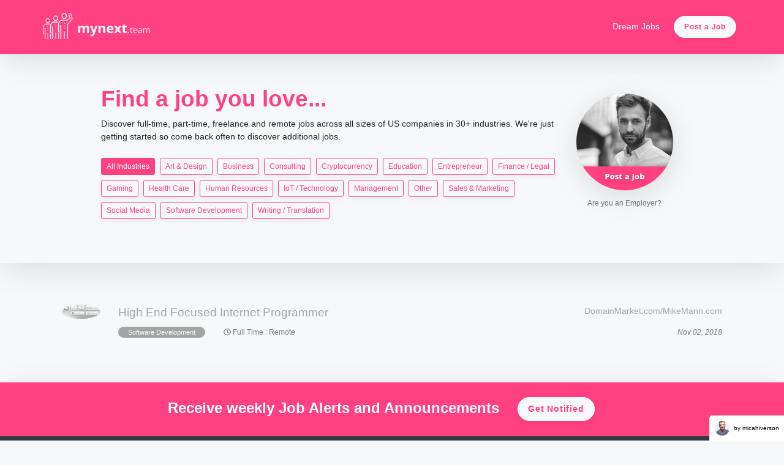

--- FILE ---
content_type: text/html; charset=utf-8
request_url: https://mynext.team/companies/domainmarketcommikemanncom
body_size: 8275
content:

<!DOCTYPE html>
<html>
<head>
    <meta charset="utf-8" />
<meta name="viewport" content="width=device-width, initial-scale=1.0" />
<meta http-equiv="X-UA-Compatible" content="IE=edge">

<title>My Next Team | Jobs | Freelance | Remote | Full Time | MyNext.team</title>
<meta name="keywords" content="job search, jobs, work, employment, career, job vacancies, teams, remote jobs, telecommuting jobs, work from home jobs, remote, telecommuting, virtual, working nomads">
<meta name="description" content="Discover on-site, contract, freelance and remote jobs, your next team is waiting for you!">
<meta name="author" content="MyNext.team">

<meta property="fb:app_id" content="2103669239911929">
<meta property="og:type" content="website">
<meta property="og:url" content="https://www.mynext.team" />
<meta property="og:title" content="My Next Team | Jobs | Freelance | Remote | Full Time | MyNext.team" />
<meta property="og:description" content="Discover on-site, contract, freelance and remote jobs, your next team is waiting for you!" />
<meta property="og:image" content="https://www.mynext.team/images/OG_Card.jpg" />
<meta property="og:image:secure_url" content="https://www.mynext.team/images/OG_Card.jpg" />

<meta name="twitter:card" content="summary" />
<meta name="twitter:site" content="https://www.mynext.team">
<meta name="twitter:creator" content="MyNext.team">
<meta name="twitter:title" content="MyNext" />
<meta name="twitter:image" content="https://www.mynext.team/images/OG_Card.jpg" />
<meta name="twitter:description" content="Discover on-site, contract, freelance and remote jobs, your next team is waiting for you!" />

<script src="/lib/jquery/dist/jquery-3.3.1.min.js"></script>
<script src="/lib/bootstrap/dist/js/bootstrap.min.js"></script>
<script src="/js/pagejs/common.js"></script>
<link href="/lib/trumbowyg/ui/trumbowyg.min.css" rel="stylesheet" />
<link href="/lib/croppie/croppie.css" rel="stylesheet" />
<link rel="stylesheet" href="/lib/bootstrap/dist/css/bootstrap.css" />
<link rel="stylesheet" href="/css/site.css" />
<script defer src="https://use.fontawesome.com/releases/v5.0.9/js/all.js" integrity="sha384-8iPTk2s/jMVj81dnzb/iFR2sdA7u06vHJyyLlAd4snFpCl/SnyUjRrbdJsw1pGIl" crossorigin="anonymous"></script>

<link rel="apple-touch-icon" sizes="180x180" href="/apple-touch-icon.png">
<link rel="icon" type="image/png" sizes="32x32" href="/favicon-32x32.png">
<link rel="icon" type="image/png" sizes="16x16" href="/favicon-16x16.png">
<link rel="mask-icon" href="/safari-pinned-tab.svg" color="#ff4081">
<meta name="msapplication-TileColor" content="#ff4081">
<meta name="theme-color" content="#ffffff">

<!-- Global site tag (gtag.js) - Google Analytics -->
<script async src="https://www.googletagmanager.com/gtag/js?id=UA-6056951-84"></script>
<script>
    window.dataLayer = window.dataLayer || [];
    function gtag() { dataLayer.push(arguments); }
    gtag('js', new Date());
    gtag('config', 'UA-6056951-84');
</script>

</head>
<body>
    <div id="fb-root"></div>
    <script>
    (function (d, s, id) {
            var js, fjs = d.getElementsByTagName(s)[0];
            if (d.getElementById(id)) return;
            js = d.createElement(s); js.id = id;
            js.src = 'https://connect.facebook.net/en_US/sdk.js#xfbml=1&version=v3.1&appId=536469180114544&autoLogAppEvents=1';
            fjs.parentNode.insertBefore(js, fjs);
        }(document, 'script', 'facebook-jssdk'));</script>

    <header>
        <nav class="navbar navbar-expand navbar-light bg-primary py-3 box-shadow-strong">
            <div class="container">
                <a href="/" class="navbar-brand text-uppercase" title="MyNext.team"><img width="175" class="nav-logo-mark" src="/images/MyNextTeam_Logo_White.png" alt="MyNext.Team" /></a>
                <button class="navbar-toggler" type="button" data-toggle="collapse" data-target="#navbarSupportedContent" aria-controls="navbarSupportedContent" aria-expanded="false" aria-label="Toggle navigation">
                    <span class="navbar-toggler-icon"></span>
                </button>

                <div class="collapse navbar-collapse" id="navbarSupportedContent">
                    <ul class="navbar-nav ml-auto pb-sm-0 pb-3">

                        <li class="nav-item pt-2 pt-sm-0 pt-md-0 pt-lg-1 mr-1"><a class="nav-link text-light" href="/dream-job" title="Add a Dream Job">Dream Jobs</a></li>
                        <li class="nav-item"><a class="btn btn-light text-primary font-weight-bold rounded-btn btn-lg px-3 mx-2 mt-3 mt-sm-0 box-shadow box-shadow-accent-hover" href="/add-job" title="Post a Job">Post a Job</a></li>
                    </ul>
                </div>
            </div>
        </nav>
    </header>


    <div id="loader-wrapper" style="display: none;">
    <div class="bubbles">
        <div class="title"></div>
        <span></span>
        <span id="bubble2"></span>
        <span id="bubble3"></span>
    </div>
</div>
<link href="/css/loading.css" rel="stylesheet" />

    <section>
        <div class="body-content">
            <div style="display:none;" class="alert alert-info" role="alert">...</div>
<div style="display:none;" class="alert alert-warning" role="alert">...</div>
<div id="dvdangerMsg" style="display:none;" class="alertMsg alert alert-danger" role="alert">
</div>
<div id="dvSuccessMsg" style="display:none;" class="alertMsg alert alert-success" role="alert">
</div>
            
<div class="container-fluid box-shadow-strong box-shadow-strong">
    <div class="row">
        <div class="container py-5">
            <div class="row">
                <div class="offset-lg-1 col-12 col-md-8 col-lg-7 col-xl-8 mt-1 px-5 px-sm-0">
                    <h1 class="text-primary">Find a job you love...</h1>
                    <p>Discover full-time, part-time, freelance and remote jobs across all sizes of US companies in 30+ industries. We're just getting started so come back often to discover additional jobs.</p>

                        <div class="form-group mt-4">
                            <div class="btn-group-toggle dvJobCategory" data-toggle="buttons">
                                <label id="lnkCategory_All" class="btn btn-sm btn-outline-primary mr-1 mb-2 active" style="font-size: 12px;" onclick="FilterJobsbyCategory('0','');">
                                    <input type="radio" name="options" id="optCategory_0" autocomplete="off" checked> All Industries
                                </label>
                                    <label id="lnkCategory_1" class="btn btn-sm btn-outline-primary mr-1 mb-2 box-shadow box-shadow-accent-hover" style="font-size: 12px;" onclick="FilterJobsbyCategory(1,'art-design');">
                                        <input type="radio" name="options" id="optCategory_ + 1" autocomplete="off"> Art &amp; Design
                                    </label>
                                    <label id="lnkCategory_14" class="btn btn-sm btn-outline-primary mr-1 mb-2 box-shadow box-shadow-accent-hover" style="font-size: 12px;" onclick="FilterJobsbyCategory(14,'business');">
                                        <input type="radio" name="options" id="optCategory_ + 14" autocomplete="off"> Business
                                    </label>
                                    <label id="lnkCategory_21" class="btn btn-sm btn-outline-primary mr-1 mb-2 box-shadow box-shadow-accent-hover" style="font-size: 12px;" onclick="FilterJobsbyCategory(21,'consulting');">
                                        <input type="radio" name="options" id="optCategory_ + 21" autocomplete="off"> Consulting
                                    </label>
                                    <label id="lnkCategory_22" class="btn btn-sm btn-outline-primary mr-1 mb-2 box-shadow box-shadow-accent-hover" style="font-size: 12px;" onclick="FilterJobsbyCategory(22,'cryptocurrency');">
                                        <input type="radio" name="options" id="optCategory_ + 22" autocomplete="off"> Cryptocurrency
                                    </label>
                                    <label id="lnkCategory_3" class="btn btn-sm btn-outline-primary mr-1 mb-2 box-shadow box-shadow-accent-hover" style="font-size: 12px;" onclick="FilterJobsbyCategory(3,'education');">
                                        <input type="radio" name="options" id="optCategory_ + 3" autocomplete="off"> Education
                                    </label>
                                    <label id="lnkCategory_24" class="btn btn-sm btn-outline-primary mr-1 mb-2 box-shadow box-shadow-accent-hover" style="font-size: 12px;" onclick="FilterJobsbyCategory(24,'entrepreneur');">
                                        <input type="radio" name="options" id="optCategory_ + 24" autocomplete="off"> Entrepreneur
                                    </label>
                                    <label id="lnkCategory_6" class="btn btn-sm btn-outline-primary mr-1 mb-2 box-shadow box-shadow-accent-hover" style="font-size: 12px;" onclick="FilterJobsbyCategory(6,'finance-legal');">
                                        <input type="radio" name="options" id="optCategory_ + 6" autocomplete="off"> Finance / Legal
                                    </label>
                                    <label id="lnkCategory_8" class="btn btn-sm btn-outline-primary mr-1 mb-2 box-shadow box-shadow-accent-hover" style="font-size: 12px;" onclick="FilterJobsbyCategory(8,'gaming');">
                                        <input type="radio" name="options" id="optCategory_ + 8" autocomplete="off"> Gaming
                                    </label>
                                    <label id="lnkCategory_9" class="btn btn-sm btn-outline-primary mr-1 mb-2 box-shadow box-shadow-accent-hover" style="font-size: 12px;" onclick="FilterJobsbyCategory(9,'health-care');">
                                        <input type="radio" name="options" id="optCategory_ + 9" autocomplete="off"> Health Care
                                    </label>
                                    <label id="lnkCategory_25" class="btn btn-sm btn-outline-primary mr-1 mb-2 box-shadow box-shadow-accent-hover" style="font-size: 12px;" onclick="FilterJobsbyCategory(25,'human-resources');">
                                        <input type="radio" name="options" id="optCategory_ + 25" autocomplete="off"> Human Resources
                                    </label>
                                    <label id="lnkCategory_27" class="btn btn-sm btn-outline-primary mr-1 mb-2 box-shadow box-shadow-accent-hover" style="font-size: 12px;" onclick="FilterJobsbyCategory(27,'iot-technology');">
                                        <input type="radio" name="options" id="optCategory_ + 27" autocomplete="off"> IoT / Technology
                                    </label>
                                    <label id="lnkCategory_26" class="btn btn-sm btn-outline-primary mr-1 mb-2 box-shadow box-shadow-accent-hover" style="font-size: 12px;" onclick="FilterJobsbyCategory(26,'management');">
                                        <input type="radio" name="options" id="optCategory_ + 26" autocomplete="off"> Management
                                    </label>
                                    <label id="lnkCategory_33" class="btn btn-sm btn-outline-primary mr-1 mb-2 box-shadow box-shadow-accent-hover" style="font-size: 12px;" onclick="FilterJobsbyCategory(33,'other');">
                                        <input type="radio" name="options" id="optCategory_ + 33" autocomplete="off"> Other
                                    </label>
                                    <label id="lnkCategory_13" class="btn btn-sm btn-outline-primary mr-1 mb-2 box-shadow box-shadow-accent-hover" style="font-size: 12px;" onclick="FilterJobsbyCategory(13,'sales-marketing');">
                                        <input type="radio" name="options" id="optCategory_ + 13" autocomplete="off"> Sales &amp; Marketing
                                    </label>
                                    <label id="lnkCategory_18" class="btn btn-sm btn-outline-primary mr-1 mb-2 box-shadow box-shadow-accent-hover" style="font-size: 12px;" onclick="FilterJobsbyCategory(18,'social-media');">
                                        <input type="radio" name="options" id="optCategory_ + 18" autocomplete="off"> Social Media
                                    </label>
                                    <label id="lnkCategory_23" class="btn btn-sm btn-outline-primary mr-1 mb-2 box-shadow box-shadow-accent-hover" style="font-size: 12px;" onclick="FilterJobsbyCategory(23,'software-development');">
                                        <input type="radio" name="options" id="optCategory_ + 23" autocomplete="off"> Software Development
                                    </label>
                                    <label id="lnkCategory_29" class="btn btn-sm btn-outline-primary mr-1 mb-2 box-shadow box-shadow-accent-hover" style="font-size: 12px;" onclick="FilterJobsbyCategory(29,'writing-translation');">
                                        <input type="radio" name="options" id="optCategory_ + 29" autocomplete="off"> Writing / Translation
                                    </label>
                            </div>
                        </div>
                </div>
                <div class="col-12 col-md-4 col-lg-3 col-xl-2 text-center mt-2 mt-sm-3 d-none d-md-block">

                    <a href="/add-job"><img class="rounded-circle mb-2 img-fluid box-shadow-strong box-shadow-accent-hover border" src="/images/Employer_Card.jpg" alt="Are you an Employer? Post a Job" /></a>
                    <small class="form-text text-muted">Are you an Employer?</small>
                </div>
            </div>
        </div>
    </div>
</div>

<div class="container mt-5 mb-0 text-center">
    <section class="job-list">
        <div class="row">
            <div class="col">
                <div id="JobTemplate" class="template hide">
                    <div class="media p-3 pt-3 pb-4 border-bottom box-shadow-accent-hover bg-featured templateitem">
                        <div class="media-body">
                            <div class="row">
                                <div class="col-3 col-sm-2 col-lg-1">
                                    <img class="img-fluid rounded-circle CompanyLogo" src="" alt="" />
                                </div>
                                <div class="col text-left">
                                    <div class="row">
                                        <div class="col-12 col-sm-auto col-sm-auto">
                                            <h3 class="mt-0"><a class="JobLink" href="/JobDetails"><strong class="JobTitle"></strong></a></h3>
                                        </div>
                                        <div class="col-12 col-sm-auto ml-auto">
                                            <a href="javascript:;" class="CompanyName"></a>
                                        </div>
                                    </div>
                                    <div class="row">
                                        <div class="col-12 col-sm-auto">
                                            <a href="javascript:" class="lnkJobPositionCategory"><span class="JobPositionCategory badge badge-pill badge-primary py-1 px-3" style="font-weight: normal;"></span></a>
                                        </div>
                                        <div class="col-12 col-sm-auto mt-2 mt-sm-0">
                                            <small><i class="far fa-clock"></i> <span class="JobType"></span> : <span class="JobLocation"></span></small>
                                        </div>
                                        <div class="col-12 col-sm-auto">
                                            <small><i class="LocationIcon fas fa-map-marker-alt"></i> <span class="Location"></span></small>
                                        </div>
                                        <div class="col-12 col-sm-auto JobSkillsTags">
                                        </div>
                                        <div class="col-12 col-sm-auto ml-auto">
                                            <small><em class="PublishedDate"></em></small>
                                        </div>
                                    </div>
                                </div>
                            </div>
                        </div>
                    </div>
                </div>
                <div class="jobs" id="tbl_Job"></div>
                <div style="display:none;" class="show-more btn btn-outline-primary rounded-btn box-shadow box-shadow-accent-hover btn-lg btn-block mt-4 py-3" Onclick="LoadMore()"><i class="fas fa-angle-down mr-3"></i> LOAD MORE JOBS <i class="fas fa-angle-down ml-3"></i></div>
            </div>
        </div>
    </section>
</div>

<input type="hidden" id="hdnCompanyNameUrl" value="domainmarketcommikemanncom" />
<input type="hidden" id="hdnJobCategoryId" value="0" />
<input type="hidden" id="hdnJobSkillsTags" value="" />

<div class="container-fluid mt-5 bg-primary py-4 text-white box-shadow-strong">
    <div class="row">
        <div class="container">
            <div class="row">
                <div class="col-12 col-sm-8 text-center text-sm-right pt-1">
                    <h2>Receive weekly Job Alerts and Announcements</h2>
                </div>
                <div class="col-12 col-sm-4 text-center text-sm-left mt-3 mt-sm-0">
                    <a class="btn btn-light text-primary rounded-btn btn-lg box-shadow box-shadow-accent-hover" style="font-size: 14px;" href="/subscribe" title="Post a Job">Get Notified</a>
                </div>
            </div>
        </div>
    </div>
</div>

<a class="made-by" href="https://twitter.com/micahiverson" rel="nofollow" target="_blank"><img src="/images/Micah_Casual.jpg"> by micahiverson</a>

<footer class="container-fluid py-5 bg-dark text-light">
    <div class="row">
        <div class="col">
            <div class="container">
                <div class="row">
                    <div class="col-lg-3 col-sm-6 col-12 pb-4 pl-0">
                        <a href="/" class="footer-site-brand" title="MyNext.team"><img width="160" class="img-fluid" src="/images/MyNextTeam_Logo_White.png" alt="MyNext.Team Logo" /></a>

                        <small class="d-block mt-2 mb-4">
                            Created in Beautiful Colorado!
                            <br />
                            <a href="http://www.krazier.com/" target="_blank">Krazier Inc.</a> &copy; 2019
                        </small>

                        <a href="https://twitter.com/share" class="twitter-share-button" data-text="Looking for a new #job / #gig? Let us help you find it! #jobseekers #freelance #fulltime #remotejobs #contract" data-url="https://www.mynext.team/" data-dnt="true" data-show-count="false">Tweet</a>
                        <script async src="//platform.twitter.com/widgets.js" charset="utf-8"></script> <br />
                        <div class="fb-like" data-href="https://www.mynext.team/" data-layout="button_count" data-action="like" data-size="small" data-show-faces="false" data-share="true"></div>
                    </div>
                    <div class="col-lg-3 col-sm-6 col-12 pl-0 pl-sm-5 pb-3">
                        <h5>Navigation</h5>
                        <ul class="list-unstyled">
                            <li>
                                <a href="/add-job" title="Post a Job"><i class="fas fa-caret-right"></i> Publish a Job</a>
                            </li>
                            <li>
                                <a href="/dream-job" title="Add a Dream Job"><i class="fas fa-caret-right"></i> Add Your Dream Job</a>
                            </li>
                            <li>
                                <a href="/job-skills" title="Job Skills, Tags, Categories and Companies"><i class="fas fa-caret-right"></i> All Tags, Categories &amp; Companies</a>
                            </li>
                            <li>
                                <a href="/terms-conditions" title="Terms, Conditions and Privacy"><i class="fas fa-caret-right"></i> Terms, Conditions &amp; Privacy</a>
                            </li>
                            <li>
                                <a href="http://www.bugfeedr.com/krazier/3722453624/19-bceacfa3-8f34-48e4-96c5-c0b0c669bdeb" target="_blank" title="Feedback and Support"><i class="fas fa-caret-right"></i> Feedback and Support</a>
                            </li>
                            <li class="social-icons mt-2">
                                <a href="https://twitter.com/MyNextTeam" target="_blank"><i class="fab fa-twitter-square fa-2x mr-2" aria-hidden="true"></i></a>
                                <a href="https://www.facebook.com/My-Next-Team-464815767370723" target="_blank"><i class="fab fa-facebook-square fa-2x mr-2" aria-hidden="true"></i></a>
                                <a href="https://www.linkedin.com/company/mynextteam/" target="_blank"><i class="fab fa-linkedin fa-2x mr-2" aria-hidden="true"></i></a>
                                <a href="https://www.instagram.com/mynextteam/" target="_blank"><i class="fab fa-instagram fa-2x mr-2" aria-hidden="true"></i></a>
                                <a href="https://mynextteam.tumblr.com/" target="_blank"><i class="fab fa-tumblr-square fa-2x mr-2" aria-hidden="true"></i></a>
                            </li>
                        </ul>
                    </div>
                    <div class="col-lg-3 col-sm-6 col-12 pl-0 pl-lg-5">
                        <h5>Our Other Services</h5>
                        <ul class="list-unstyled">
                            <li>
                                <a href="http://www.nerdfeedr.com/" target="_blank" title="NerdFeedr.com - Freelance Designers and Developers"><i class="fas fa-caret-right"></i> NerdFeedr</a>
                            </li>
                            <li>
                                <a href="https://www.retrospect.team/" target="_blank" title="Retrospect.team - Kanban Based MyNextTeam Tool"><i class="fas fa-caret-right"></i> Retrospect</a>
                            </li>
                            <li>
                                <a href="https://www.first100influencers.com/" target="_blank" title="First100Influencers.com - Top Influencer Directory"><i class="fas fa-caret-right"></i> First 100 Influencers</a>
                            </li>
                            <li>
                                <a href="https://www.bugfeedr.com/" target="_blank" title="BugFeedr.com - Collect Product Feedback from Your Users"><i class="fas fa-caret-right"></i> BugFeedr</a>
                            </li>
                            <li>
                                <a href="https://www.selldom.io/" target="_blank" title="Selldom.io - Sell Your Unused Domains"><i class="fas fa-caret-right"></i> Selldom</a>
                            </li>
                        </ul>
                    </div>
                    <div class="col-lg-3 col-sm-6 col-12 pl-0 pl-sm-5 mt-3 mt-sm-0">
                        <h5>Reach New Job Seekers</h5>
                        <p>Post a job listing for free, or upgrade to post a featured listing.</p>
                        <a href="/add-job" class="btn btn-light btn-lg rounded-btn mt-2 py-2 px-4 text-primary box-shadow box-shadow-accent-hover">Post a Job</a>
                    </div>
                </div>
            </div>
        </div>
    </div>
</footer>

<script type="text/javascript">
    var root = location.protocol + '//' + location.host;
    var PageIndex = 1;
    var Search = new Object();
    $(document).ready(function () {
        SetActiveClassToCategory($("#hdnJobCategoryId").val());
        SearchJobs();

        $('body').on('click', '.CompanyName', function (e) {
            PageIndex = 1;
            $('#tbl_Job').html("");
            var CompanyNameUrl = $(this).attr("data-CompanyNameUrl");
            $("#hdnCompanyNameUrl").val(CompanyNameUrl);
            $("#hdnJobCategoryId").val(0)
            $("#hdnJobSkillsTags").val("");
            SearchJobs();
            history.pushState(null, null, root + '/companies/' + CompanyNameUrl);
        });
    });

    function SearchJobs() {
        ShowLoader();
        Search.PageIndex = PageIndex;
        Search.CompanyNameUrl = $("#hdnCompanyNameUrl").val();
        Search.JobCategoryId = $("#hdnJobCategoryId").val();
        Search.JobSkillsTags = $("#hdnJobSkillsTags").val();
        //data = { "Search": Search };
        PostData('/RestfulApi', 'SearchJobs', Search, 'SearchJobsResponse');
    }

    function SearchJobsResponse(res) {
        if (res != null && res.ResultData.length > 0) {
            for (var i = 0; i < res.ResultData.length; i++) {
                var template = $('#JobTemplate').html();
                $('#tbl_Job').append(template);
                if (res.ResultData[i].ListingType == "1") {
                    $('#tbl_Job').find('.templateitem').attr("class", "media p-3 pt-3 pb-3 border-bottom box-shadow-accent-hover templateitem");
                }
                else {
                    $('#tbl_Job').find('.templateitem').attr("class", "media p-3 mt-1 mb-2  box-shadow-accent-hover bg-featured templateitem");
                }

                if (res.ResultData[i].Status == "2") {
                    $('#tbl_Job').find('.templateitem').attr("class", "media p-3 mt-1 mb-2  box-shadow-accent-hover bg-expired templateitem");
                }

                $('#tbl_Job').find('.templateitem').find('.JobTitle').html(res.ResultData[i].JobTitle);
                $('#tbl_Job').find('.templateitem').find('.JobPositionCategory').html(res.ResultData[i].JobPositionCategory);
                $('#tbl_Job').find('.templateitem').find('.lnkJobPositionCategory').attr("onclick", "FilterJobsbyCategory(" + res.ResultData[i].JobCategoryId + ",'" + res.ResultData[i].CategoryUrl + "');");
                $('#tbl_Job').find('.templateitem').find('.CompanyName').html(res.ResultData[i].CompanyName);
                $('#tbl_Job').find('.templateitem').find('.CompanyName').attr("data-CompanyNameUrl", res.ResultData[i].CompanyNameUrl);
                $('#tbl_Job').find('.templateitem').find('.JobType').html(res.ResultData[i].JobType);
                $('#tbl_Job').find('.templateitem').find('.JobLocation').html(res.ResultData[i].JobLocation);

                var Location = res.ResultData[i].LocationCity;
                if (res.ResultData[i].LocationState != "") {
                    Location = Location + ", " + res.ResultData[i].LocationState;
                }

                if (Location == "") {
                    $('#tbl_Job').find('.templateitem').find('.LocationIcon').hide();
                    $('#tbl_Job').find('.templateitem').find('.Location').hide();
                }
                $('#tbl_Job').find('.templateitem').find('.Location').html(Location);
                $('#tbl_Job').find('.templateitem').find('.CompanyLogo').attr("src", res.ResultData[i].CompanyLogo);
                $('#tbl_Job').find('.templateitem').find('.JobLink').attr("href", root + res.ResultData[i].URL);
                $('#tbl_Job').find('.templateitem').find('.JobSkillsTags').html(res.ResultData[i].JobSkillsTags);
                $('#tbl_Job').find('.templateitem').find('.PublishedDate').html(res.ResultData[i].PublishedDate);
                $('#tbl_Job').find('.templateitem').removeClass('templateitem');
            }

            if (res.RowCount == res.EndRow) {
                $(".show-more").hide();
            }
            else {
                $(".show-more").show();
            }
        }
    }

    function SetActiveClassToCategory(JobCategoryId) {
        $('.dvJobCategory').find("label").each(function () {
            $(this).removeClass('active');
        });
        if (JobCategoryId != 0) {
            $("#lnkCategory_" + JobCategoryId).addClass('active');
        }
        else {
            $("#lnkCategory_All").addClass('active');
        }
    }

    function FilterJobsbyCategory(JobCategoryId, CategoryURL) {
        PageIndex = 1;
        $('#tbl_Job').html("");
        $("#hdnJobCategoryId").val(JobCategoryId)
        $("#hdnCompanyNameUrl").val("");
        $("#hdnJobSkillsTags").val("");

        SetActiveClassToCategory(JobCategoryId);
        SearchJobs();
        var URL = "";
        if (JobCategoryId == 0)
            URL = root + '/' + CategoryURL;
        else
            URL = root + '/category/' + CategoryURL;
        history.pushState(null, null, URL);
    }

    function FilterTags(name) {
        PageIndex = 1;
        $('#tbl_Job').html("");
        var URL = ''
        URL = window.location.href.toLowerCase();
        if (URL.indexOf('tag') != -1) {
            URL = URL + "," + name;
        }
        else {
            URL = root + '?tag=' + name;
        }
        history.pushState(null, null, URL);

        var JobSkillsTags = getUrlVars()["tag"];
        $("#hdnJobSkillsTags").val(JobSkillsTags);
        $("#hdnCompanyNameUrl").val("");
        SearchJobs();
    }

    // Read a page's GET URL variables and return them as an associative array.
    function getUrlVars() {
        var vars = [], hash;
        var hashes = window.location.href.slice(window.location.href.indexOf('?') + 1).split('&');
        for (var i = 0; i < hashes.length; i++) {
            hash = hashes[i].split('=');
            vars.push(hash[0]);
            vars[hash[0]] = hash[1];
        }
        return vars;
    }

    function LoadMore() {
        PageIndex = PageIndex + 1;
        SearchJobs();
    }
</script>
        </div>
    </section>

    <input name="__RequestVerificationToken" type="hidden" value="CfDJ8GcGkq3OxyFEt7gkKYBBrrPmpxbzn1q7r4mygRRsyjf7YYkPswtoOCTrfsEg2K8XLRpLi61Lqjl96Od_UvN53Fmt0ex_4EoQp_MOxR1y-M0vCvMR4WzLHuQuB9i4TvGowc5THXM_4b1y1cDqCB7p-AQ" />
    
</body>
</html>
<script src="/js/site.js"></script>

--- FILE ---
content_type: text/css
request_url: https://mynext.team/css/site.css
body_size: 4046
content:
body {
    background-color: #f7f8f9;
    font-size: .9rem;
}

a:not([href]):not([tabindex]) {
    color: #FFFFFF;
}

a{
    text-decoration: none !important;
}

.bg-featured {
    background: #f7eef1;
    border-left: 4px solid #FF4081;
    border-right: 4px solid #FF4081;
    border-radius: 4px;
}

.bg-expired {
    opacity: 0.6;
    filter: grayscale(100%);
    border-radius: 4px;
}

h1 {
    font-weight: 700;
    line-height: 1.2;
    color: inherit;
    font-size: 2.3rem
}

h2 {
    font-weight: 700;
    line-height: 1.2;
    color: inherit;
    font-size: 1.5rem
}

h3 {
    margin-bottom: .5rem;
    font-family: inherit;
    font-weight: 300;
    line-height: 1.4;
    color: #666;
    font-size: 1.2rem
}

h4 {
    border-bottom: .1rem solid #d5d5d5;
    font-size: 1.1rem;
    font-weight: 500;
    padding-bottom: .3rem;
    margin-bottom: .8rem
}

h5 {
    text-transform: uppercase;
    font-size: .9rem;
    font-weight: 300;
    letter-spacing: .05rem
}

.made-by {
    right: 0;
    bottom: 0;
    position: fixed;
    z-index: 8;
    padding: 0.5rem;
    border-top: 1px solid #efefef;
    border-left: 1px solid #efefef;
    border-top-left-radius: 5px;
    color: #000;
    background: #fff;
    text-decoration: none;
    font-size: 10px;
}

    .made-by img {
        border-radius: 2rem;
        width: 1.5rem;
        vertical-align: middle;
        margin-right: 4px;
    }

.body-content ul {
    margin: 15px 0;
}

.body-content ul li {
    margin: 0 0 6px 0;
}


textarea:focus, input:focus {
    outline: 0
}

label {
    margin-bottom: .3rem;
    font-weight: 700;
    font-size: .8rem
}

.mt-7, .my-7 {
    margin-top: 7rem !important
}

.rounded-btn {
    border-radius: 50px;
    font-size: .75rem;
    font-weight: bold;
    letter-spacing: .05rem
}

.box-shadow {
    box-shadow: 0 .15rem .5rem rgba(0,0,0,0.05);
    transition: all .4s ease-in-out
}

.box-shadow-accent-hover:hover {
    transition: all .4s ease-in-out;
    -webkit-box-shadow: 0 10px 25px -7px rgba(255,64,129,0.5);
    -moz-box-shadow: 0 10px 25px -7px rgba(255,64,129,0.5);
    box-shadow: 0 10px 25px -7px rgba(255,64,129,0.5);
    z-index: 100;
    border-radius: 4px;
}

.box-shadow-strong {
    -webkit-box-shadow: 0 10px 50px -7px rgba(0,0,0,0.15);
    -moz-box-shadow: 0 10px 50px -7px rgba(0,0,0,0.15);
    box-shadow: 0 10px 50px -7px rgba(0,0,0,0.15);
}

.box-shadow-accent-strong-top {
    -webkit-box-shadow: 0 -10px 25px -7px rgba(255,64,129,0.5);
    -moz-box-shadow: 0 -10px 25px -7px rgba(255,64,129,0.5);
    box-shadow: 0 -10px 25px -7px rgba(255,64,129,0.5);
}

.box-shadow-accent-strong-bottom {
    -webkit-box-shadow: 0 10px 25px -7px rgba(255,64,129,0.5);
    -moz-box-shadow: 0 10px 25px -7px rgba(255,64,129,0.5);
    box-shadow: 0 10px 25px -7px rgba(255,64,129,0.5);
}

/*.jobs .media {
    z-index: 0 !important;
}*/

.card {
    border: 0;
    border-radius: .3rem;
}

.navbar {
    padding: 0 1rem;
    min-height: 55px
}

    .navbar .nav-item .nav-link {
        padding: .2rem .7rem 0rem .7rem;
        font-size: .9rem
    }

        .navbar .nav-item .nav-link i, .navbar .nav-item .nav-link svg {
            margin: 0rem 0rem 0rem .1rem;
            font-size: 1.4rem
        }

        .navbar .nav-item .nav-link:hover {
            color: #ff403f
        }

.navbar-brand {
    font-size: 1rem;
    color: #666 !important;
    letter-spacing: .15rem;
    font-weight: 400
}

    .navbar-brand span {
        letter-spacing: 2px;
        font-weight: 400;
        margin-left: -2px;
        font-size: 1.2rem
    }

    .navbar-brand .nav-logo-mark {
        vertical-align: -0.25em
    }

.page-title {
    border-bottom: .1rem solid #d5d5d5
}

    .page-title h1, .page-title h2 {
        font-size: 1rem;
        font-weight: 700;
        color: #666
    }

.page-title__actions a {
    color: #7f8fa4;
    font-size: .78rem;
    font-weight: 400
}

    .page-title__actions a:hover {
        color: #ff6665;
        text-decoration: none
    }

.site-brand {
    font-size: 2rem;
    color: #666 !important;
    letter-spacing: .15rem;
    font-weight: 300
}

    .site-brand span {
        letter-spacing: 2px;
        font-weight: 300;
        margin-left: -2px;
        font-size: 2.3rem
    }

    .site-brand .svg-inline--fa {
        vertical-align: -0.325em
    }

.start .btn-outline-primary {
    font-size: .9rem;
    text-align: left
}

    .start .btn-outline-primary i, .start .btn-outline-primary svg {
        margin-right: 4px
    }

.r-column__header h4 {
    font-size: 1rem;
    font-weight: 400;
    text-align: center;
    text-transform: uppercase;
    color: #666;
    letter-spacing: 3px
}

.r-card {
    position: relative;
    border: 1px solid #e6eaee;
    border-radius: 4px;
    background-color: #fff;
    cursor: -webkit-grabbing;
    cursor: grabbing;
    z-index: 0
}

    .r-card:hover, .r-add-card:hover, .r-add-section:hover {
        -webkit-box-shadow: 0 10px 50px -7px rgba(0,0,0,0.33);
        -moz-box-shadow: 0 10px 50px -7px rgba(0,0,0,0.33);
        box-shadow: 0 10px 50px -7px rgba(0,0,0,0.33);
        z-index: 10
    }

.r-card__header {
    border-bottom: .1rem solid #d5d5d5;
    color: #7f8fa4;
    font-size: .78rem;
    font-weight: 500
}

.r-card__options {
    margin-left: .93rem
}

.r-card__header i, .r-card__header svg {
    display: inline-block;
    color: #bbc5d5;
    font-size: .8rem
}

.r-card__header .dropdown-toggle::after {
    display: none;
    width: 0;
    height: 0;
    margin-left: .255em;
    vertical-align: .255em;
    content: "";
    border-top: .3em solid;
    border-right: .3em solid transparent;
    border-bottom: 0;
    border-left: .3em solid transparent
}

.r-card__content {
    font-size: .88rem;
    font-weight: 400
}

    .r-card__content p {
        padding: 0;
        margin: 0;
        white-space: pre-line
    }

.r-add-card {
    display: block;
    width: 100%;
    border-radius: 4px;
    border: 2px dashed #d6d6d6;
    border-left: 2px dashed #2ea1f8;
    font-size: .87rem;
    font-weight: 400;
    background: #fff
}

    .r-add-card:hover {
        text-decoration: none
    }

.r-add-section {
    display: block;
    width: 100%;
    border-radius: 4px;
    border: 2px dashed #d6d6d6;
    border-top: 2px dashed #ff6665;
    font-size: .87rem;
    font-weight: 400;
    background: #fff;
    text-align: center
}

    .r-add-section:hover {
        text-decoration: none
    }

.r-card--warning {
    border-left-color: #fd9a18
}

.r-card--info {
    border-left-color: #2ea1f8
}

.r-card--danger, .r-card--info, .r-card--success, .r-card--warning {
    border-left: 3px solid #2ea1f8
}



.footer-site-brand {
    color: #FFFFFF !important;
    letter-spacing: .25rem;
    font-weight: 300
}

a.footer-site-brand:hover {
    text-decoration: none
}

.footer-site-brand .logo-text {
    letter-spacing: normal;
    font-weight: 300;
    margin-left: -2px;
    font-size: 1.2rem;
    vertical-align: -4px;
}

.footer-logo-mark {
}

footer ul {
    margin: 0 0 !important;
}

footer ul li {
    padding: 3px 0;
    font-size: .85rem;
    margin: 0 0 0 0 !important;
}

    footer ul li .svg-inline--fa {
        font-size: .8rem;
    }

    footer ul li.social-icons .svg-inline--fa {
        font-size: 1.5rem;
    }

    footer a {
        color: #FFFFFF;
    }

footer ul li a:hover {
    text-decoration: none;
    color: #FF4081;
}



img.imageThumb {
    height: auto;
}

.remove {
    display: block;
    background: #444;
    border: 1px solid black;
    color: white;
    text-align: center;
    cursor: pointer;
}

    .remove:hover {
        background: white;
        color: black;
    }

.img-wrap {
    position: relative;
    display: inline-block;
    border: none;
    font-size: 0;
}

    .img-wrap .close {
        position: absolute;
        top: -8px;
        right: -8px;
        z-index: 5;
        background-color: #E64C2E;
        padding: 6px 6px 8px 6px;
        color: #FFFFFF;
        font-weight: 300;
        cursor: pointer;
        opacity: 1;
        text-align: center;
        font-size: 20px;
        line-height: 10px;
        border-radius: unset;
    }

        .img-wrap .close:hover {
            background-color: #B2341C;
        }

.croppie-container .cr-slider-wrap {
    width: 100% !important;
    margin: 15px auto;
    text-align: center;
}

/**
    * The CSS shown here will not be introduced in the Quickstart guide, but shows
    * how you can use CSS to style your Element's container.
    */
.StripeElement {
    background-color: white;
    height: 40px;
    padding: 10px 12px;
    border-radius: 4px;
    border: 1px solid transparent;
    box-shadow: 0 1px 3px 0 #e6ebf1;
    -webkit-transition: box-shadow 150ms ease;
    transition: box-shadow 150ms ease;
}

.StripeElement--focus {
    box-shadow: 0 1px 3px 0 #cfd7df;
}

.StripeElement--invalid {
    border-color: #fa755a;
}

.StripeElement--webkit-autofill {
    background-color: #fefde5 !important;
}

#card-errors {
    height: 20px;
    padding: 4px 0;
    color: #fa755a;
}

.ConversionError {
    border-color: #f00 !important
}

.ConversionErrorText {
    color: #f00 !important
}

@media(max-width:960px) {
    .navbar .nav-item .nav-link {
        padding: .8rem .7rem 0rem .7rem
    }

    .site-brand {
        font-size: 1.75rem;
        color: #666 !important;
        letter-spacing: .15rem;
        font-weight: 300
    }

        .site-brand span {
            letter-spacing: 1px;
            font-weight: 300;
            margin-left: -2px;
            font-size: 1.5rem
        }
}

textarea.editable {
    overflow: hidden;
    word-wrap: break-word;
    height: 30px;
    line-height: 1.2em;
    border-radius: 3px;
    -webkit-box-shadow: none;
    box-shadow: none;
    font-weight: 700;
    margin: -3px -5px;
    height: 30px;
    min-height: 25px;
    padding: 3px 5px;
    resize: none;
    max-height: 256px;
    font-size: 1rem;
    font-weight: 700;
    color: #666;
    width: 95%
}

    textarea.editable:focus {
        box-sizing: border-box;
        -webkit-box-sizing: border-box;
        border: 1px solid #0094ff;
        -webkit-box-shadow: 0 0 2px 0 #0284c6;
        box-shadow: 0 0 2px 0 #0284c6
    }

.alert {
    border-radius: 0
}

.alertMsg {
    position: fixed;
    top: 0;
    left: 0;
    right: 0;
    width: auto;
    margin: 0 auto;
    z-index: 90000000 !important;
    padding: 15px 20px;
    text-align: center
}





/*Custom Checkbox*/
.label__checkbox {
    display: none;
}

.label__check {
    display: inline-block;
    border-radius: 50%;
    border: 5px solid rgba(0,0,0,0.1);
    background: white;
    vertical-align: middle;
    margin-right: 5px;
    width: 2em;
    height: 2em;
    cursor: pointer;
    display: inline-flex;
    align-items: center;
    justify-content: center;
    transition: border .3s ease;
}

i .icon {
    opacity: .2;
    font-size: ~'calc(1rem + 1vw)';
    color: transparent;
    transition: opacity .3s .1s ease;
    -webkit-text-stroke: 3px rgba(0,0,0,.5);
}

    i .icon:hover {
        border: 5px solid rgba(0,0,0,0.2);
    }

.label__checkbox:checked + .label__text .label__check {
    animation: check .5s cubic-bezier(0.895,0.030,0.685,0.220) forwards;
}

.label__checkbox:checked[disabled] + .label__text .label__check {
    animation: checkdisabled .5s cubic-bezier(0.895,0.030,0.685,0.220) forwards;
    cursor: default;
}

.icon {
    opacity: 1;
    transform: scale(0);
    color: white;
    -webkit-text-stroke: 0;
    animation: icon .3s cubic-bezier(1.000,0.008,0.565,1.650) .1s 1 forwards;
}

.label__checkbox:checked .label__check {
    color: red !important;
    background: blue;
    fill: currentColor;
}

@keyframes icon {
    from {
        opacity: 0;
        transform: scale(0.3)
    }

    to {
        opacity: 1;
        transform: scale(1)
    }
}

@keyframes check {
    0% {
        width: 1.5em;
        height: 1.5em;
        border-width: 5px;
    }

    10% {
        width: 1.5em;
        height: 1.5em;
        opacity: .1;
        background: rgba(0,0,0,0.2);
        border-width: 15px;
    }

    12% {
        width: 1.5em;
        height: 1.5em;
        opacity: .4;
        background: rgba(0,0,0,0.1);
        border-width: 0;
    }

    50% {
        width: 2em;
        height: 2em;
        background: #00d478;
        border: 0;
        opacity: .6;
    }

    100% {
        width: 2em;
        height: 2em;
        background: #00d478;
        border: 0;
        opacity: 1;
    }
}

@keyframes checkdisabled {
    0% {
        width: 1.5em;
        height: 1.5em;
        border-width: 5px;
    }

    10% {
        width: 1.5em;
        height: 1.5em;
        opacity: .1;
        background: rgba(0,0,0,0.2);
        border-width: 15px;
    }

    12% {
        width: 1.5em;
        height: 1.5em;
        opacity: .4;
        background: rgba(0,0,0,0.1);
        border-width: 0;
    }

    50% {
        width: 2em;
        height: 2em;
        background: #00d478;
        border: 0;
        opacity: .6;
    }

    100% {
        width: 2em;
        height: 2em;
        background: #CCCCCC;
        border: 0;
        opacity: 1;
    }
}
/*End Custom Checkbox*/

.hide {
    display: none !important;
}

--- FILE ---
content_type: application/javascript
request_url: https://mynext.team/js/pagejs/common.js
body_size: 3964
content:
$(document).ajaxStop(function () {
    $('#loader-wrapper').hide();
});

function ShowLoader() {
    $('#loader-wrapper').show();
}

function HideLoader() {
    $('#loader-wrapper').hide();
}

function extractLast(term) {
    return split(term).pop();
}

function split(val) {
    return val.split(/,\s*/);
}

function FillRadioButtonList(selector, obj, rbName, className) {
    if (obj != null) {
        var ddl = $(selector);
        ddl.empty();

        if (obj.length > 0) {
            for (var i = 0; i < obj.length; i++) {
                var r = obj[i];
                var newOption = "<label><input type='radio' class=" + className + " name=" + rbName + " value=" + r.RefValue + " > " + r.RefName + "</label>";
                $(selector).append(newOption);
            }
        }
    }
}

function FillDropDown(selector, obj, selectedval) {
    if (obj != null) {
        var ddl = $(selector);
        ddl.empty();
        var DefaultOption = "<option value=" + "0" + ">" + "-Select-" + "</option>";
        ddl.append(DefaultOption);

        if (obj.length > 0) {
            for (var i = 0; i < obj.length; i++) {
                var r = obj[i];
                var newOption = "<option value=" + r.RefValue + ">" + r.RefName + "</option>";
                ddl.append(newOption);
            }
        }

        $(selector).val(selectedval);
    }
}

function CharacterLeft(textbox) {
    if (textbox != undefined) {
        var text_length = $('#' + textbox).val().length;
        var text_remaining = $('#' + textbox).attr('maxLength') - text_length;
        $('#' + textbox + "chr").html(text_remaining + ' characters left');
    }
}

function GetToken() {
    return $("input[name=__RequestVerificationToken]").val();
}

function PostFileData(url, methodname, jsondata, callbackfunction) {
    if (jsondata == '') {
        $.ajax({
            type: "POST",
            async: "true",
            contentType: "application/json",
            dataType: "json",
            contentType: false,
            processData: false,
            url: url + "/" + methodname,
            headers: {
                "__RequestVerificationToken": GetToken()
            },
            success: function (html) {
                if (html != null) {
                    if (html.IsSessionExpired != null) {
                        if (html.IsSessionExpired == true) {
                            window.location.href = "/start";
                            return;
                        }
                    }
                }

                if (typeof callbackfunction == "function") {
                    callbackfunction(html);
                }
                else {
                    eval(callbackfunction + "(" + JSON.stringify(html) + ")");
                }
                HideLoader();
            },
            error: function (request, status, error) {
            }
        });
    }
    else {
        $.ajax({
            type: "POST",
            contentType: "application/json",
            dataType: "json",
            url: url + "/" + methodname,
            data: JSON.stringify(jsondata),
            headers: {
                "__RequestVerificationToken": GetToken()
            },
            contentType: false,
            processData: false,
            success: function (html) {
                if (html != null) {
                    if (html.IsSessionExpired != null) {
                        if (html.IsSessionExpired == true) {
                            window.location.href = "/start";
                            return;
                        }
                    }
                }

                if (typeof callbackfunction == "function") {
                    callbackfunction(html);
                }
                else {
                    eval(callbackfunction + "(" + JSON.stringify(html) + ")");
                }
                HideLoader();
            },
            error: function (request, status, error) {
            }
        });
    }
}

function PostDataNonAsync(url, methodname, jsondata, callbackfunction) {
    $.ajax({
        type: "POST",
        contentType: "application/json",
        async: false,
        dataType: "json",
        url: url + "/" + methodname,
        headers: {
            "__RequestVerificationToken": GetToken()
        },
        data: JSON.stringify(jsondata),
        success: function (html) {
            if (html != null) {
                if (html.IsSessionExpired != null) {
                    if (html.IsSessionExpired == true) {
                        window.location.href = "/start";
                        return;
                    }
                }
            }

            if (typeof callbackfunction == "function") {
                callbackfunction(html);
            }
            else {
                eval(callbackfunction + "(" + JSON.stringify(html) + ")");
            }
            HideLoader();
        },
        error: function (request, status, error) {
            HideLoader();
        }
    });
}

function PostData(url, methodname, jsondata, callbackfunction) {
    if (jsondata == '') {
        $.ajax({
            type: "POST",
            // async: "true",
            async: false,
            contentType: "application/json",
            dataType: "json",
            url: url + "/" + methodname,
            headers: {
                "__RequestVerificationToken": GetToken()
            },
            success: function (html) {
                if (html != null) {
                    if (html.IsSessionExpired != null) {
                        if (html.IsSessionExpired == true) {
                            window.location.href = "/start";
                            return;
                        }
                    }
                }

                if (typeof callbackfunction == "function") {
                    callbackfunction(html);
                }
                else {
                    eval(callbackfunction + "(" + JSON.stringify(html) + ")");
                }
                HideLoader();
            },
            error: function (request, status, error) {
                HideLoader();
            }
        });
    }
    else {
        $.ajax({
            type: "POST",
            contentType: "application/json",
            url: url + "/" + methodname,
            headers: {
                "__RequestVerificationToken": GetToken()
            },
            data: JSON.stringify(jsondata),
            success: function (html) {
                if (html != null) {
                    if (html.IsSessionExpired != null) {
                        if (html.IsSessionExpired == true) {
                            window.location.href = "/start";
                            return;
                        }
                    }
                }

                if (typeof callbackfunction == "function") {
                    callbackfunction(html);
                }
                else {
                    eval(callbackfunction + "(" + JSON.stringify(html) + ")");
                }
                HideLoader();
            },
            error: function (request, status, error) {
                HideLoader();
            }
        });
    }
}

function PostDataWithImage(url, methodname, FormData, callbackfunction) {
    $.ajax({
        type: "POST",
        url: url + "/" + methodname,
        data: FormData,
        dataType: 'json',
        contentType: false,
        processData: false,
        headers: {
            "__RequestVerificationToken": GetToken()
        },
        success: function (html) {
            if (html != null) {
                if (html.IsSessionExpired != null) {
                    if (html.IsSessionExpired == true) {
                        window.location.href = "/start";
                        return;
                    }
                }
            }
            if (typeof callbackfunction == "function") {
                callbackfunction(html);
            }
            else {
                eval(callbackfunction + "(" + JSON.stringify(html) + ")");
            }
            HideLoader();
        },
        error: function (request, status, error) {
            HideLoader();
        }
    });
}

function ValidateForm(objselector) {
    //get form
    var obj = $(objselector);

    //required field validation
    var validationfield = $(obj).find('[data-validation]');
    var validform = true;

    //loop through all the element of required validation
    for (var i = 0; i < validationfield.length ; i++) {
        var nextelement = $(validationfield[i]).next();

        //get list of validation
        var validationlist = $(validationfield[i]).attr('data-validation').split('|');

        //all validation loop
        for (var j = 0; j < validationlist.length ; j++) {
            //required field
            if (validationlist[j] == 'required') {
                if ($.trim($(validationfield[i]).val()) == '') { //value is empty give error
                    //set error style class
                    doErrorforRequired($(validationfield[i]));
                    validform = false;
                    break;
                }
                else { //value is correct remove icon
                    doSuccessforRequired($(validationfield[i]));
                }
            }
        }
    }
    return validform;
}

$('[data-validation]').keyup(function () {
    if ($(this).attr('data-valid') == 'required') {
        var nextelement = $(this).next();
        var attr = $(nextelement).attr('generated');

        if ($.trim($(this).val()) != '' && $(this).hasClass('ConversionError')) {
            $(this).removeClass('ConversionError');

            if (typeof attr !== 'undefined' && attr !== false) {
                $(this).next().remove();
            }
        }
    }
});

function doErrorforRequired(obj) {
    var nextelement = $(obj).next();
    $(obj).addClass('ConversionError');
    $(obj).attr('data-valid', 'required');

    //check if already one label is generated for this error or not
    var attr = $(nextelement).attr('generated');
    if (typeof attr !== 'undefined' && attr !== false) {
    }
    else {
        if ($(obj).is("select") == true) {
            $(obj).siblings('div.btn-group').css("border", "1px red solid");
        };

        if ($(obj).is(".select2-select-02") == true) {
            $(obj).siblings('div.select2-container').css("border", "1px red solid");
        };
    }
}

function doSuccessforRequired(obj) {
    var nextelement = $(obj).next();
    //remove error class
    $(obj).removeClass('ConversionError');
    $(obj).attr('data-valid', 'true');
    var attr = $(nextelement).attr('generated');
    if (typeof attr !== 'undefined' && attr !== false) {
        $(obj).next().remove();
    }
}
$('[data-validation]').blur(function () {
    if ($(this).attr('data-valid') == 'required') {
        var nextelement = $(this).next();
        var attr = $(nextelement).attr('generated');

        if ($.trim($(this).val()) != '' && $(this).hasClass('ConversionError')) {
            $(this).removeClass('ConversionError');

            if (typeof attr !== 'undefined' && attr !== false) {
                $(this).next().remove();
            }
        }
    }
});

function textAreaAutoHeight(o) {
    o.style.height = "1px";
    o.style.height = (o.scrollHeight) + "px";
}

function CallMessage(id, msg) {
    $("#" + id).show();
    $("#" + id).html("");
    if (id == "dvSuccessMsg") {
        setTimeout(function () { $("#" + id).hide(); }, 3000);
        $("#" + id).append('<span class="glyphicon glyphicon-ok"></span>&nbsp;&nbsp;');
    }
    else if (id == "dvdangerMsg") {
        setTimeout(function () { $("#" + id).hide(); }, 6000);
        $("#" + id).append('<span class="glyphicon glyphicon-hand-right"></span>&nbsp;&nbsp;');
    }
    $("#" + id).append(msg);
    $("#" + id).append('<a class="close" href="javascript:;" onclick="HideMessage(\'' + id + '\',\'\');">&times;</button>');
}

function displayMessage(id, msg) {
    $("#" + id).show();
    $("#" + id).html("");
    if (id == "dvSuccessMsg") {
        $("#" + id).append('<span class="glyphicon glyphicon-ok"></span>&nbsp;&nbsp;');
    }
    else if (id == "dvdangerMsg") {
        $("#" + id).append('<span class="glyphicon glyphicon-hand-right"></span>&nbsp;&nbsp;');
    }
    $("#" + id).append(msg);
    $("#" + id).append('<a class="close" href="javascript:;" onclick="HideMessage(\'' + id + '\',\'\');">&times;</button>');
}

function HideMessage(id, msg) {
    $("#" + id).hide();
    $("#" + id).text(msg);
}

function hideMessage(id, msg, milliseconds) {
    $("#" + id).show();
    setTimeout(function () { $("#" + id).hide(); }, milliseconds);
    $("#" + id).text(msg);
    $("#" + id).append('<button type="button" class="close" data-dismiss="alert">&times;</button>');
}

function setCookie(key, value) {
    var expires = new Date();
    expires.setTime(expires.getTime() + 31536000000); // 1 year
    document.cookie = key + '=' + value + ';expires=' + expires.toUTCString();
}

function deleteCookie(name) {
    document.cookie = name + '=; Path=/; Expires=Thu, 01 Jan 1970 00:00:01 GMT;';
}

function getCookie(key) {
    var keyValue = document.cookie.match('(^|;) ?' + key + '=([^;]*)(;|$)');
    return keyValue ? keyValue[2] : '';
}


function validateEmail(sEmail) {
    var filter = /^([\w-\.]+)@((\[[0-9]{1,3}\.[0-9]{1,3}\.[0-9]{1,3}\.)|(([\w-]+\.)+))([a-zA-Z]{2,4}|[0-9]{1,3})(\]?)$/;
    if (filter.test(sEmail)) {
        return true;
    }
    else {
        return false;
    }
}

function windowPopup(url, width, height) {
    // Calculate the position of the popup so
    // it’s centered on the screen.
    var left = (screen.width / 2) - (width / 2),
        top = (screen.height / 2) - (height / 2);

    window.open(url, "", "menubar=no,toolbar=no,resizable=yes,scrollbars=yes,width=" + width + ",height=" + height + ",top=" + top + ",left=" + left);
}

function ConvertLinkstoTags(html) {
    var re = /(https?:\/\/(([-\w\.]+)+(:\d+)?(\/([\w/_\.]*(\?\S+)?)?)?))/g;
    return html.replace(re, "<a href=\"$1\" target='_blank' title=\"\">$1</a>");
}

function uuidv4() {
    return 'xxxxxxxx-xxxx-4xxx-yxxx-xxxxxxxxxxxx'.replace(/[xy]/g, function (c) {
        var r = Math.random() * 16 | 0, v = c == 'x' ? r : (r & 0x3 | 0x8);
        return v.toString(16);
    });
}

function CleanupHTML(htmlString) {
    var htmlString = htmlString.replace(/<\/?[^>]+(>|$)/g, "");
    return htmlString;
}
